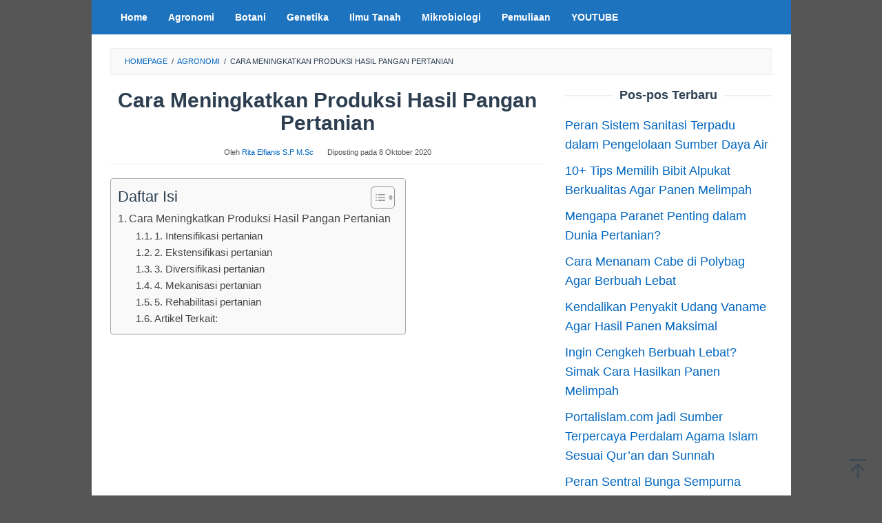

--- FILE ---
content_type: text/html; charset=UTF-8
request_url: https://agrotek.id/cara-meningkatkan-produksi-hasil-pangan-pertanian/
body_size: 17106
content:
<!DOCTYPE html>
<html lang="id">
<head itemscope="itemscope" itemtype="https://schema.org/WebSite">
<meta charset="UTF-8">
<meta name="viewport" content="width=device-width, initial-scale=1">
	<meta name="theme-color" content="#ffffff" />
	<link rel="profile" href="http://gmpg.org/xfn/11">

<meta name='robots' content='index, follow, max-image-preview:large, max-snippet:-1, max-video-preview:-1' />

	<!-- This site is optimized with the Yoast SEO Premium plugin v18.7 (Yoast SEO v26.7) - https://yoast.com/wordpress/plugins/seo/ -->
	<title>Cara Meningkatkan Produksi Hasil Pangan Pertanian - Ilmu Pertanian</title>
	<meta name="description" content="Cara Meningkatkan Produksi Hasil Pangan Pertanian harus dilakukan agar setiap tanaman yang kita tanam maksimal bisa didapatkan" />
	<link rel="canonical" href="https://agrotek.id/cara-meningkatkan-produksi-hasil-pangan-pertanian/" />
	<meta name="twitter:label1" content="Ditulis oleh" />
	<meta name="twitter:data1" content="Rita Elfianis S.P M.Sc" />
	<meta name="twitter:label2" content="Estimasi waktu membaca" />
	<meta name="twitter:data2" content="3 menit" />
	<script type="application/ld+json" class="yoast-schema-graph">{"@context":"https://schema.org","@graph":[{"@type":"Article","@id":"https://agrotek.id/cara-meningkatkan-produksi-hasil-pangan-pertanian/#article","isPartOf":{"@id":"https://agrotek.id/cara-meningkatkan-produksi-hasil-pangan-pertanian/"},"author":{"name":"Rita Elfianis S.P M.Sc","@id":"https://agrotek.id/#/schema/person/b8d9afa03efe2bd3bd2ce0fdd5685c3e"},"headline":"Cara Meningkatkan Produksi Hasil Pangan Pertanian","datePublished":"2020-10-08T23:50:38+00:00","mainEntityOfPage":{"@id":"https://agrotek.id/cara-meningkatkan-produksi-hasil-pangan-pertanian/"},"wordCount":638,"commentCount":0,"image":{"@id":"https://agrotek.id/cara-meningkatkan-produksi-hasil-pangan-pertanian/#primaryimage"},"thumbnailUrl":"https://i0.wp.com/agrotek.id/wp-content/uploads/2020/10/Cara-Meningkatkan-Produksi-Hasil-Pangan-Pertanian.jpg?fit=512%2C276&ssl=1","articleSection":["Agronomi"],"inLanguage":"id"},{"@type":"WebPage","@id":"https://agrotek.id/cara-meningkatkan-produksi-hasil-pangan-pertanian/","url":"https://agrotek.id/cara-meningkatkan-produksi-hasil-pangan-pertanian/","name":"Cara Meningkatkan Produksi Hasil Pangan Pertanian - Ilmu Pertanian","isPartOf":{"@id":"https://agrotek.id/#website"},"primaryImageOfPage":{"@id":"https://agrotek.id/cara-meningkatkan-produksi-hasil-pangan-pertanian/#primaryimage"},"image":{"@id":"https://agrotek.id/cara-meningkatkan-produksi-hasil-pangan-pertanian/#primaryimage"},"thumbnailUrl":"https://i0.wp.com/agrotek.id/wp-content/uploads/2020/10/Cara-Meningkatkan-Produksi-Hasil-Pangan-Pertanian.jpg?fit=512%2C276&ssl=1","datePublished":"2020-10-08T23:50:38+00:00","author":{"@id":"https://agrotek.id/#/schema/person/b8d9afa03efe2bd3bd2ce0fdd5685c3e"},"description":"Cara Meningkatkan Produksi Hasil Pangan Pertanian harus dilakukan agar setiap tanaman yang kita tanam maksimal bisa didapatkan","breadcrumb":{"@id":"https://agrotek.id/cara-meningkatkan-produksi-hasil-pangan-pertanian/#breadcrumb"},"inLanguage":"id","potentialAction":[{"@type":"ReadAction","target":["https://agrotek.id/cara-meningkatkan-produksi-hasil-pangan-pertanian/"]}]},{"@type":"ImageObject","inLanguage":"id","@id":"https://agrotek.id/cara-meningkatkan-produksi-hasil-pangan-pertanian/#primaryimage","url":"https://i0.wp.com/agrotek.id/wp-content/uploads/2020/10/Cara-Meningkatkan-Produksi-Hasil-Pangan-Pertanian.jpg?fit=512%2C276&ssl=1","contentUrl":"https://i0.wp.com/agrotek.id/wp-content/uploads/2020/10/Cara-Meningkatkan-Produksi-Hasil-Pangan-Pertanian.jpg?fit=512%2C276&ssl=1","width":512,"height":276,"caption":"Cara Meningkatkan Produksi Hasil Pangan Pertanian"},{"@type":"BreadcrumbList","@id":"https://agrotek.id/cara-meningkatkan-produksi-hasil-pangan-pertanian/#breadcrumb","itemListElement":[{"@type":"ListItem","position":1,"name":"Home","item":"https://agrotek.id/"},{"@type":"ListItem","position":2,"name":"Cara Meningkatkan Produksi Hasil Pangan Pertanian"}]},{"@type":"WebSite","@id":"https://agrotek.id/#website","url":"https://agrotek.id/","name":"Ilmu Pertanian","description":"Agrotek.id","potentialAction":[{"@type":"SearchAction","target":{"@type":"EntryPoint","urlTemplate":"https://agrotek.id/?s={search_term_string}"},"query-input":{"@type":"PropertyValueSpecification","valueRequired":true,"valueName":"search_term_string"}}],"inLanguage":"id"},{"@type":"Person","@id":"https://agrotek.id/#/schema/person/b8d9afa03efe2bd3bd2ce0fdd5685c3e","name":"Rita Elfianis S.P M.Sc","image":{"@type":"ImageObject","inLanguage":"id","@id":"https://agrotek.id/#/schema/person/image/","url":"https://secure.gravatar.com/avatar/fcf06c6ba1bc2ccd5bb58729ae381700e30f8419af4db346331df71acd8ceb59?s=96&d=wavatar&r=g","contentUrl":"https://secure.gravatar.com/avatar/fcf06c6ba1bc2ccd5bb58729ae381700e30f8419af4db346331df71acd8ceb59?s=96&d=wavatar&r=g","caption":"Rita Elfianis S.P M.Sc"},"description":"Seorang tenaga pengajar di Fakultas Pertanian dan Peternakan UIN Suska RIAU dengan bidang keahlian Pemuliaan tanaman dan fisiologi tumbuhan. Semoga web ini bermanfaat."}]}</script>
	<!-- / Yoast SEO Premium plugin. -->


<link rel='dns-prefetch' href='//stats.wp.com' />
<link rel='preconnect' href='//i0.wp.com' />
<link rel='preconnect' href='//c0.wp.com' />
<link rel="alternate" title="oEmbed (JSON)" type="application/json+oembed" href="https://agrotek.id/wp-json/oembed/1.0/embed?url=https%3A%2F%2Fagrotek.id%2Fcara-meningkatkan-produksi-hasil-pangan-pertanian%2F" />
<link rel="alternate" title="oEmbed (XML)" type="text/xml+oembed" href="https://agrotek.id/wp-json/oembed/1.0/embed?url=https%3A%2F%2Fagrotek.id%2Fcara-meningkatkan-produksi-hasil-pangan-pertanian%2F&#038;format=xml" />
<style id='wp-img-auto-sizes-contain-inline-css' type='text/css'>
img:is([sizes=auto i],[sizes^="auto," i]){contain-intrinsic-size:3000px 1500px}
/*# sourceURL=wp-img-auto-sizes-contain-inline-css */
</style>
<link rel='stylesheet' id='idblog-core-css' href='https://agrotek.id/wp-content/plugins/idblog-core/css/idblog-core.css?ver=1.0.0' type='text/css' media='all' />
<style id='idblog-core-inline-css' type='text/css'>
.gmr-ab-authorname span.uname a{color:#222222 !important;}.gmr-ab-desc {color:#aaaaaa !important;}.gmr-ab-web a{color:#dddddd !important;}
/*# sourceURL=idblog-core-inline-css */
</style>
<link rel='stylesheet' id='ez-toc-css' href='https://agrotek.id/wp-content/plugins/easy-table-of-contents/assets/css/screen.min.css?ver=2.0.79.2' type='text/css' media='all' />
<style id='ez-toc-inline-css' type='text/css'>
div#ez-toc-container .ez-toc-title {font-size: 120%;}div#ez-toc-container .ez-toc-title {font-weight: 500;}div#ez-toc-container ul li , div#ez-toc-container ul li a {font-size: 95%;}div#ez-toc-container ul li , div#ez-toc-container ul li a {font-weight: 500;}div#ez-toc-container nav ul ul li {font-size: 90%;}.ez-toc-box-title {font-weight: bold; margin-bottom: 10px; text-align: center; text-transform: uppercase; letter-spacing: 1px; color: #666; padding-bottom: 5px;position:absolute;top:-4%;left:5%;background-color: inherit;transition: top 0.3s ease;}.ez-toc-box-title.toc-closed {top:-25%;}
.ez-toc-container-direction {direction: ltr;}.ez-toc-counter ul{counter-reset: item ;}.ez-toc-counter nav ul li a::before {content: counters(item, '.', decimal) '. ';display: inline-block;counter-increment: item;flex-grow: 0;flex-shrink: 0;margin-right: .2em; float: left; }.ez-toc-widget-direction {direction: ltr;}.ez-toc-widget-container ul{counter-reset: item ;}.ez-toc-widget-container nav ul li a::before {content: counters(item, '.', decimal) '. ';display: inline-block;counter-increment: item;flex-grow: 0;flex-shrink: 0;margin-right: .2em; float: left; }
/*# sourceURL=ez-toc-inline-css */
</style>
<link rel='stylesheet' id='superfast-style-css' href='https://agrotek.id/wp-content/themes/superfast/style.css?ver=2.1.6' type='text/css' media='all' />
<style id='superfast-style-inline-css' type='text/css'>
body{color:#2c3e50;font-family:"","Helvetica", Arial;font-weight:300;font-size:18px;}kbd,a.button:hover,button:hover,.button:hover,button.button:hover,input[type="button"]:hover,input[type="reset"]:hover,input[type="submit"]:hover,a.button:focus,button:focus,.button:focus,button.button:focus,input[type="button"]:focus,input[type="reset"]:focus,input[type="submit"]:focus,a.button:active,button:active,.button:active,button.button:active,input[type="button"]:active,input[type="reset"]:active,input[type="submit"]:active,.tagcloud a:hover,.tagcloud a:focus,.tagcloud a:active{background-color:#0066bf;}a,a:hover,a:focus,a:active{color:#0066bf;}ul.page-numbers li span.page-numbers,ul.page-numbers li a:hover,.page-links a .page-link-number:hover,a.button,button,.button,button.button,input[type="button"],input[type="reset"],input[type="submit"],.tagcloud a,.sticky .gmr-box-content,.gmr-theme div.sharedaddy h3.sd-title:before,.gmr-theme div.idblog-related-post h3.related-title:before,.idblog-social-share h3:before,.bypostauthor > .comment-body{border-color:#0066bf;}.site-header{background-size:auto;background-repeat:repeat;background-position:center top;background-attachment:scroll;background-color:#ffffff;}.site-title a{color:#a5291b;}.site-description{color:#999999;}.gmr-menuwrap{background-color:#1e73be;}#gmr-responsive-menu,.gmr-mainmenu #primary-menu > li > a,.gmr-mainmenu #primary-menu > li > button{color:#ffffff;}.gmr-mainmenu #primary-menu > li.menu-border > a span,.gmr-mainmenu #primary-menu > li.page_item_has_children > a:after,.gmr-mainmenu #primary-menu > li.menu-item-has-children > a:after,.gmr-mainmenu #primary-menu .sub-menu > li.page_item_has_children > a:after,.gmr-mainmenu #primary-menu .sub-menu > li.menu-item-has-children > a:after,.gmr-mainmenu #primary-menu .children > li.page_item_has_children > a:after,.gmr-mainmenu #primary-menu .children > li.menu-item-has-children > a:after{border-color:#ffffff;}#gmr-responsive-menu:hover,.gmr-mainmenu #primary-menu > li:hover > a,.gmr-mainmenu #primary-menu > li.current-menu-item > a,.gmr-mainmenu #primary-menu > li.current-menu-ancestor > a,.gmr-mainmenu #primary-menu > li.current_page_item > a,.gmr-mainmenu #primary-menu > li.current_page_ancestor > a,.gmr-mainmenu #primary-menu > li > button:hover{color:#ffffff;}.gmr-mainmenu #primary-menu > li.menu-border:hover > a span,.gmr-mainmenu #primary-menu > li.menu-border.current-menu-item > a span,.gmr-mainmenu #primary-menu > li.menu-border.current-menu-ancestor > a span,.gmr-mainmenu #primary-menu > li.menu-border.current_page_item > a span,.gmr-mainmenu #primary-menu > li.menu-border.current_page_ancestor > a span,.gmr-mainmenu #primary-menu > li.page_item_has_children:hover > a:after,.gmr-mainmenu #primary-menu > li.menu-item-has-children:hover > a:after{border-color:#ffffff;}.gmr-mainmenu #primary-menu > li:hover > a,.gmr-mainmenu #primary-menu > li.current-menu-item > a,.gmr-mainmenu #primary-menu > li.current-menu-ancestor > a,.gmr-mainmenu #primary-menu > li.current_page_item > a,.gmr-mainmenu #primary-menu > li.current_page_ancestor > a{background-color:#686868;}.gmr-secondmenuwrap{background-color:#f6f4f1;}#gmr-secondaryresponsive-menu,.gmr-secondmenu #primary-menu > li > a,.gmr-social-icon ul > li > a{color:#333333;}.gmr-secondmenu #primary-menu > li.menu-border > a span,.gmr-secondmenu #primary-menu > li.page_item_has_children > a:after,.gmr-secondmenu #primary-menu > li.menu-item-has-children > a:after,.gmr-secondmenu #primary-menu .sub-menu > li.page_item_has_children > a:after,.gmr-secondmenu #primary-menu .sub-menu > li.menu-item-has-children > a:after,.gmr-secondmenu #primary-menu .children > li.page_item_has_children > a:after,.gmr-secondmenu #primary-menu .children > li.menu-item-has-children > a:after{border-color:#333333;}#gmr-secondaryresponsive-menu:hover,.gmr-secondmenu #primary-menu > li:hover > a,.gmr-secondmenu #primary-menu .current-menu-item > a,.gmr-secondmenu #primary-menu .current-menu-ancestor > a,.gmr-secondmenu #primary-menu .current_page_item > a,.gmr-secondmenu #primary-menu .current_page_ancestor > a,.gmr-social-icon ul > li > a:hover{color:#a5291b;}.gmr-secondmenu #primary-menu > li.menu-border:hover > a span,.gmr-secondmenu #primary-menu > li.menu-border.current-menu-item > a span,.gmr-secondmenu #primary-menu > li.menu-border.current-menu-ancestor > a span,.gmr-secondmenu #primary-menu > li.menu-border.current_page_item > a span,.gmr-secondmenu #primary-menu > li.menu-border.current_page_ancestor > a span,.gmr-secondmenu #primary-menu > li.page_item_has_children:hover > a:after,.gmr-secondmenu #primary-menu > li.menu-item-has-children:hover > a:after{border-color:#a5291b;}.gmr-content,.top-header{background-color:#fff;}h1,h2,h3,h4,h5,h6,.h1,.h2,.h3,.h4,.h5,.h6,.site-title,#gmr-responsive-menu,#primary-menu > li > a{font-family:"","Helvetica", Arial;}h1{font-size:30px;}h2{font-size:24px;}h3{font-size:20px;}h4{font-size:17px;}h5{font-size:16px;}h6{font-size:16px;}.widget-footer{background-color:#474747;color:#ecf0f1;}.widget-footer a{color:#1e73be;}.widget-footer a:hover{color:#f1c40f;}.site-footer{background-color:#3d3d3d;color:#0002b2;}.site-footer a{color:#ecf0f1;}.site-footer a:hover{color:#bdc3c7;}
/*# sourceURL=superfast-style-inline-css */
</style>
<link rel='stylesheet' id='sharedaddy-css' href='https://c0.wp.com/p/jetpack/15.4/modules/sharedaddy/sharing.css' type='text/css' media='all' />
<link rel='stylesheet' id='social-logos-css' href='https://c0.wp.com/p/jetpack/15.4/_inc/social-logos/social-logos.min.css' type='text/css' media='all' />
<style id='quads-styles-inline-css' type='text/css'>

    .quads-location ins.adsbygoogle {
        background: transparent !important;
    }.quads-location .quads_rotator_img{ opacity:1 !important;}
    .quads.quads_ad_container { display: grid; grid-template-columns: auto; grid-gap: 10px; padding: 10px; }
    .grid_image{animation: fadeIn 0.5s;-webkit-animation: fadeIn 0.5s;-moz-animation: fadeIn 0.5s;
        -o-animation: fadeIn 0.5s;-ms-animation: fadeIn 0.5s;}
    .quads-ad-label { font-size: 12px; text-align: center; color: #333;}
    .quads_click_impression { display: none;} .quads-location, .quads-ads-space{max-width:100%;} @media only screen and (max-width: 480px) { .quads-ads-space, .penci-builder-element .quads-ads-space{max-width:340px;}}
/*# sourceURL=quads-styles-inline-css */
</style>
<script type="text/javascript" src="https://c0.wp.com/c/6.9/wp-includes/js/jquery/jquery.min.js" id="jquery-core-js"></script>
<script type="text/javascript" src="https://c0.wp.com/c/6.9/wp-includes/js/jquery/jquery-migrate.min.js" id="jquery-migrate-js"></script>
	<style>img#wpstats{display:none}</style>
		<script>document.cookie = 'quads_browser_width='+screen.width;</script><style type="text/css" id="custom-background-css">
body.custom-background { background-color: #565656; }
</style>
	
<!-- Jetpack Open Graph Tags -->
<meta property="og:type" content="article" />
<meta property="og:title" content="Cara Meningkatkan Produksi Hasil Pangan Pertanian" />
<meta property="og:url" content="https://agrotek.id/cara-meningkatkan-produksi-hasil-pangan-pertanian/" />
<meta property="og:description" content="Bagaimana Cara Meningkatkan Produksi Hasil Pangan Pertanian ? Untuk meraih itu semua tentu saja akan membutuhkan lahan dengan produktivitasnya yang tinggi. Karena hal yang perlu dilakukan guna mend…" />
<meta property="article:published_time" content="2020-10-08T23:50:38+00:00" />
<meta property="article:modified_time" content="2020-10-07T09:01:53+00:00" />
<meta property="og:site_name" content="Ilmu Pertanian" />
<meta property="og:image" content="https://i0.wp.com/agrotek.id/wp-content/uploads/2020/10/Cara-Meningkatkan-Produksi-Hasil-Pangan-Pertanian.jpg?fit=512%2C276&#038;ssl=1" />
<meta property="og:image:width" content="512" />
<meta property="og:image:height" content="276" />
<meta property="og:image:alt" content="Cara Meningkatkan Produksi Hasil Pangan Pertanian" />
<meta property="og:locale" content="id_ID" />
<meta name="twitter:text:title" content="Cara Meningkatkan Produksi Hasil Pangan Pertanian" />
<meta name="twitter:image" content="https://i0.wp.com/agrotek.id/wp-content/uploads/2020/10/Cara-Meningkatkan-Produksi-Hasil-Pangan-Pertanian.jpg?fit=512%2C276&#038;ssl=1&#038;w=640" />
<meta name="twitter:image:alt" content="Cara Meningkatkan Produksi Hasil Pangan Pertanian" />
<meta name="twitter:card" content="summary_large_image" />

<!-- End Jetpack Open Graph Tags -->
<style type="text/css">.saboxplugin-wrap{-webkit-box-sizing:border-box;-moz-box-sizing:border-box;-ms-box-sizing:border-box;box-sizing:border-box;border:1px solid #eee;width:100%;clear:both;display:block;overflow:hidden;word-wrap:break-word;position:relative}.saboxplugin-wrap .saboxplugin-gravatar{float:left;padding:0 20px 20px 20px}.saboxplugin-wrap .saboxplugin-gravatar img{max-width:100px;height:auto;border-radius:0;}.saboxplugin-wrap .saboxplugin-authorname{font-size:18px;line-height:1;margin:20px 0 0 20px;display:block}.saboxplugin-wrap .saboxplugin-authorname a{text-decoration:none}.saboxplugin-wrap .saboxplugin-authorname a:focus{outline:0}.saboxplugin-wrap .saboxplugin-desc{display:block;margin:5px 20px}.saboxplugin-wrap .saboxplugin-desc a{text-decoration:underline}.saboxplugin-wrap .saboxplugin-desc p{margin:5px 0 12px}.saboxplugin-wrap .saboxplugin-web{margin:0 20px 15px;text-align:left}.saboxplugin-wrap .sab-web-position{text-align:right}.saboxplugin-wrap .saboxplugin-web a{color:#ccc;text-decoration:none}.saboxplugin-wrap .saboxplugin-socials{position:relative;display:block;background:#fcfcfc;padding:5px;border-top:1px solid #eee}.saboxplugin-wrap .saboxplugin-socials a svg{width:20px;height:20px}.saboxplugin-wrap .saboxplugin-socials a svg .st2{fill:#fff; transform-origin:center center;}.saboxplugin-wrap .saboxplugin-socials a svg .st1{fill:rgba(0,0,0,.3)}.saboxplugin-wrap .saboxplugin-socials a:hover{opacity:.8;-webkit-transition:opacity .4s;-moz-transition:opacity .4s;-o-transition:opacity .4s;transition:opacity .4s;box-shadow:none!important;-webkit-box-shadow:none!important}.saboxplugin-wrap .saboxplugin-socials .saboxplugin-icon-color{box-shadow:none;padding:0;border:0;-webkit-transition:opacity .4s;-moz-transition:opacity .4s;-o-transition:opacity .4s;transition:opacity .4s;display:inline-block;color:#fff;font-size:0;text-decoration:inherit;margin:5px;-webkit-border-radius:0;-moz-border-radius:0;-ms-border-radius:0;-o-border-radius:0;border-radius:0;overflow:hidden}.saboxplugin-wrap .saboxplugin-socials .saboxplugin-icon-grey{text-decoration:inherit;box-shadow:none;position:relative;display:-moz-inline-stack;display:inline-block;vertical-align:middle;zoom:1;margin:10px 5px;color:#444;fill:#444}.clearfix:after,.clearfix:before{content:' ';display:table;line-height:0;clear:both}.ie7 .clearfix{zoom:1}.saboxplugin-socials.sabox-colored .saboxplugin-icon-color .sab-twitch{border-color:#38245c}.saboxplugin-socials.sabox-colored .saboxplugin-icon-color .sab-behance{border-color:#003eb0}.saboxplugin-socials.sabox-colored .saboxplugin-icon-color .sab-deviantart{border-color:#036824}.saboxplugin-socials.sabox-colored .saboxplugin-icon-color .sab-digg{border-color:#00327c}.saboxplugin-socials.sabox-colored .saboxplugin-icon-color .sab-dribbble{border-color:#ba1655}.saboxplugin-socials.sabox-colored .saboxplugin-icon-color .sab-facebook{border-color:#1e2e4f}.saboxplugin-socials.sabox-colored .saboxplugin-icon-color .sab-flickr{border-color:#003576}.saboxplugin-socials.sabox-colored .saboxplugin-icon-color .sab-github{border-color:#264874}.saboxplugin-socials.sabox-colored .saboxplugin-icon-color .sab-google{border-color:#0b51c5}.saboxplugin-socials.sabox-colored .saboxplugin-icon-color .sab-html5{border-color:#902e13}.saboxplugin-socials.sabox-colored .saboxplugin-icon-color .sab-instagram{border-color:#1630aa}.saboxplugin-socials.sabox-colored .saboxplugin-icon-color .sab-linkedin{border-color:#00344f}.saboxplugin-socials.sabox-colored .saboxplugin-icon-color .sab-pinterest{border-color:#5b040e}.saboxplugin-socials.sabox-colored .saboxplugin-icon-color .sab-reddit{border-color:#992900}.saboxplugin-socials.sabox-colored .saboxplugin-icon-color .sab-rss{border-color:#a43b0a}.saboxplugin-socials.sabox-colored .saboxplugin-icon-color .sab-sharethis{border-color:#5d8420}.saboxplugin-socials.sabox-colored .saboxplugin-icon-color .sab-soundcloud{border-color:#995200}.saboxplugin-socials.sabox-colored .saboxplugin-icon-color .sab-spotify{border-color:#0f612c}.saboxplugin-socials.sabox-colored .saboxplugin-icon-color .sab-stackoverflow{border-color:#a95009}.saboxplugin-socials.sabox-colored .saboxplugin-icon-color .sab-steam{border-color:#006388}.saboxplugin-socials.sabox-colored .saboxplugin-icon-color .sab-user_email{border-color:#b84e05}.saboxplugin-socials.sabox-colored .saboxplugin-icon-color .sab-tumblr{border-color:#10151b}.saboxplugin-socials.sabox-colored .saboxplugin-icon-color .sab-twitter{border-color:#0967a0}.saboxplugin-socials.sabox-colored .saboxplugin-icon-color .sab-vimeo{border-color:#0d7091}.saboxplugin-socials.sabox-colored .saboxplugin-icon-color .sab-windows{border-color:#003f71}.saboxplugin-socials.sabox-colored .saboxplugin-icon-color .sab-whatsapp{border-color:#003f71}.saboxplugin-socials.sabox-colored .saboxplugin-icon-color .sab-wordpress{border-color:#0f3647}.saboxplugin-socials.sabox-colored .saboxplugin-icon-color .sab-yahoo{border-color:#14002d}.saboxplugin-socials.sabox-colored .saboxplugin-icon-color .sab-youtube{border-color:#900}.saboxplugin-socials.sabox-colored .saboxplugin-icon-color .sab-xing{border-color:#000202}.saboxplugin-socials.sabox-colored .saboxplugin-icon-color .sab-mixcloud{border-color:#2475a0}.saboxplugin-socials.sabox-colored .saboxplugin-icon-color .sab-vk{border-color:#243549}.saboxplugin-socials.sabox-colored .saboxplugin-icon-color .sab-medium{border-color:#00452c}.saboxplugin-socials.sabox-colored .saboxplugin-icon-color .sab-quora{border-color:#420e00}.saboxplugin-socials.sabox-colored .saboxplugin-icon-color .sab-meetup{border-color:#9b181c}.saboxplugin-socials.sabox-colored .saboxplugin-icon-color .sab-goodreads{border-color:#000}.saboxplugin-socials.sabox-colored .saboxplugin-icon-color .sab-snapchat{border-color:#999700}.saboxplugin-socials.sabox-colored .saboxplugin-icon-color .sab-500px{border-color:#00557f}.saboxplugin-socials.sabox-colored .saboxplugin-icon-color .sab-mastodont{border-color:#185886}.sabox-plus-item{margin-bottom:20px}@media screen and (max-width:480px){.saboxplugin-wrap{text-align:center}.saboxplugin-wrap .saboxplugin-gravatar{float:none;padding:20px 0;text-align:center;margin:0 auto;display:block}.saboxplugin-wrap .saboxplugin-gravatar img{float:none;display:inline-block;display:-moz-inline-stack;vertical-align:middle;zoom:1}.saboxplugin-wrap .saboxplugin-desc{margin:0 10px 20px;text-align:center}.saboxplugin-wrap .saboxplugin-authorname{text-align:center;margin:10px 0 20px}}body .saboxplugin-authorname a,body .saboxplugin-authorname a:hover{box-shadow:none;-webkit-box-shadow:none}a.sab-profile-edit{font-size:16px!important;line-height:1!important}.sab-edit-settings a,a.sab-profile-edit{color:#0073aa!important;box-shadow:none!important;-webkit-box-shadow:none!important}.sab-edit-settings{margin-right:15px;position:absolute;right:0;z-index:2;bottom:10px;line-height:20px}.sab-edit-settings i{margin-left:5px}.saboxplugin-socials{line-height:1!important}.rtl .saboxplugin-wrap .saboxplugin-gravatar{float:right}.rtl .saboxplugin-wrap .saboxplugin-authorname{display:flex;align-items:center}.rtl .saboxplugin-wrap .saboxplugin-authorname .sab-profile-edit{margin-right:10px}.rtl .sab-edit-settings{right:auto;left:0}img.sab-custom-avatar{max-width:75px;}.saboxplugin-wrap {border-color:#000000;}.saboxplugin-wrap .saboxplugin-socials {border-color:#000000;}.saboxplugin-wrap .saboxplugin-socials{background-color:#d1d1d1;}.saboxplugin-wrap {background-color:#b1d698;}.saboxplugin-wrap .saboxplugin-socials .saboxplugin-icon-grey {color:#000000; fill:#000000;}.saboxplugin-wrap .saboxplugin-authorname a,.saboxplugin-wrap .saboxplugin-authorname span {color:#0066bf;}.saboxplugin-wrap {margin-top:0px; margin-bottom:0px; padding: 0px 0px }.saboxplugin-wrap .saboxplugin-authorname {font-size:18px; line-height:25px;}.saboxplugin-wrap .saboxplugin-desc p, .saboxplugin-wrap .saboxplugin-desc {font-size:14px !important; line-height:21px !important;}.saboxplugin-wrap .saboxplugin-web {font-size:14px;}.saboxplugin-wrap .saboxplugin-socials a svg {width:29px;height:29px;}</style><link rel="icon" href="https://i0.wp.com/agrotek.id/wp-content/uploads/2020/04/cropped-kumpulan_peribahasa_indonesia_berawalan_huruf_a.jpg?fit=32%2C32&#038;ssl=1" sizes="32x32" />
<link rel="icon" href="https://i0.wp.com/agrotek.id/wp-content/uploads/2020/04/cropped-kumpulan_peribahasa_indonesia_berawalan_huruf_a.jpg?fit=192%2C192&#038;ssl=1" sizes="192x192" />
<link rel="apple-touch-icon" href="https://i0.wp.com/agrotek.id/wp-content/uploads/2020/04/cropped-kumpulan_peribahasa_indonesia_berawalan_huruf_a.jpg?fit=180%2C180&#038;ssl=1" />
<meta name="msapplication-TileImage" content="https://i0.wp.com/agrotek.id/wp-content/uploads/2020/04/cropped-kumpulan_peribahasa_indonesia_berawalan_huruf_a.jpg?fit=270%2C270&#038;ssl=1" />
<style id='global-styles-inline-css' type='text/css'>
:root{--wp--preset--aspect-ratio--square: 1;--wp--preset--aspect-ratio--4-3: 4/3;--wp--preset--aspect-ratio--3-4: 3/4;--wp--preset--aspect-ratio--3-2: 3/2;--wp--preset--aspect-ratio--2-3: 2/3;--wp--preset--aspect-ratio--16-9: 16/9;--wp--preset--aspect-ratio--9-16: 9/16;--wp--preset--color--black: #000000;--wp--preset--color--cyan-bluish-gray: #abb8c3;--wp--preset--color--white: #ffffff;--wp--preset--color--pale-pink: #f78da7;--wp--preset--color--vivid-red: #cf2e2e;--wp--preset--color--luminous-vivid-orange: #ff6900;--wp--preset--color--luminous-vivid-amber: #fcb900;--wp--preset--color--light-green-cyan: #7bdcb5;--wp--preset--color--vivid-green-cyan: #00d084;--wp--preset--color--pale-cyan-blue: #8ed1fc;--wp--preset--color--vivid-cyan-blue: #0693e3;--wp--preset--color--vivid-purple: #9b51e0;--wp--preset--gradient--vivid-cyan-blue-to-vivid-purple: linear-gradient(135deg,rgb(6,147,227) 0%,rgb(155,81,224) 100%);--wp--preset--gradient--light-green-cyan-to-vivid-green-cyan: linear-gradient(135deg,rgb(122,220,180) 0%,rgb(0,208,130) 100%);--wp--preset--gradient--luminous-vivid-amber-to-luminous-vivid-orange: linear-gradient(135deg,rgb(252,185,0) 0%,rgb(255,105,0) 100%);--wp--preset--gradient--luminous-vivid-orange-to-vivid-red: linear-gradient(135deg,rgb(255,105,0) 0%,rgb(207,46,46) 100%);--wp--preset--gradient--very-light-gray-to-cyan-bluish-gray: linear-gradient(135deg,rgb(238,238,238) 0%,rgb(169,184,195) 100%);--wp--preset--gradient--cool-to-warm-spectrum: linear-gradient(135deg,rgb(74,234,220) 0%,rgb(151,120,209) 20%,rgb(207,42,186) 40%,rgb(238,44,130) 60%,rgb(251,105,98) 80%,rgb(254,248,76) 100%);--wp--preset--gradient--blush-light-purple: linear-gradient(135deg,rgb(255,206,236) 0%,rgb(152,150,240) 100%);--wp--preset--gradient--blush-bordeaux: linear-gradient(135deg,rgb(254,205,165) 0%,rgb(254,45,45) 50%,rgb(107,0,62) 100%);--wp--preset--gradient--luminous-dusk: linear-gradient(135deg,rgb(255,203,112) 0%,rgb(199,81,192) 50%,rgb(65,88,208) 100%);--wp--preset--gradient--pale-ocean: linear-gradient(135deg,rgb(255,245,203) 0%,rgb(182,227,212) 50%,rgb(51,167,181) 100%);--wp--preset--gradient--electric-grass: linear-gradient(135deg,rgb(202,248,128) 0%,rgb(113,206,126) 100%);--wp--preset--gradient--midnight: linear-gradient(135deg,rgb(2,3,129) 0%,rgb(40,116,252) 100%);--wp--preset--font-size--small: 13px;--wp--preset--font-size--medium: 20px;--wp--preset--font-size--large: 36px;--wp--preset--font-size--x-large: 42px;--wp--preset--spacing--20: 0.44rem;--wp--preset--spacing--30: 0.67rem;--wp--preset--spacing--40: 1rem;--wp--preset--spacing--50: 1.5rem;--wp--preset--spacing--60: 2.25rem;--wp--preset--spacing--70: 3.38rem;--wp--preset--spacing--80: 5.06rem;--wp--preset--shadow--natural: 6px 6px 9px rgba(0, 0, 0, 0.2);--wp--preset--shadow--deep: 12px 12px 50px rgba(0, 0, 0, 0.4);--wp--preset--shadow--sharp: 6px 6px 0px rgba(0, 0, 0, 0.2);--wp--preset--shadow--outlined: 6px 6px 0px -3px rgb(255, 255, 255), 6px 6px rgb(0, 0, 0);--wp--preset--shadow--crisp: 6px 6px 0px rgb(0, 0, 0);}:where(.is-layout-flex){gap: 0.5em;}:where(.is-layout-grid){gap: 0.5em;}body .is-layout-flex{display: flex;}.is-layout-flex{flex-wrap: wrap;align-items: center;}.is-layout-flex > :is(*, div){margin: 0;}body .is-layout-grid{display: grid;}.is-layout-grid > :is(*, div){margin: 0;}:where(.wp-block-columns.is-layout-flex){gap: 2em;}:where(.wp-block-columns.is-layout-grid){gap: 2em;}:where(.wp-block-post-template.is-layout-flex){gap: 1.25em;}:where(.wp-block-post-template.is-layout-grid){gap: 1.25em;}.has-black-color{color: var(--wp--preset--color--black) !important;}.has-cyan-bluish-gray-color{color: var(--wp--preset--color--cyan-bluish-gray) !important;}.has-white-color{color: var(--wp--preset--color--white) !important;}.has-pale-pink-color{color: var(--wp--preset--color--pale-pink) !important;}.has-vivid-red-color{color: var(--wp--preset--color--vivid-red) !important;}.has-luminous-vivid-orange-color{color: var(--wp--preset--color--luminous-vivid-orange) !important;}.has-luminous-vivid-amber-color{color: var(--wp--preset--color--luminous-vivid-amber) !important;}.has-light-green-cyan-color{color: var(--wp--preset--color--light-green-cyan) !important;}.has-vivid-green-cyan-color{color: var(--wp--preset--color--vivid-green-cyan) !important;}.has-pale-cyan-blue-color{color: var(--wp--preset--color--pale-cyan-blue) !important;}.has-vivid-cyan-blue-color{color: var(--wp--preset--color--vivid-cyan-blue) !important;}.has-vivid-purple-color{color: var(--wp--preset--color--vivid-purple) !important;}.has-black-background-color{background-color: var(--wp--preset--color--black) !important;}.has-cyan-bluish-gray-background-color{background-color: var(--wp--preset--color--cyan-bluish-gray) !important;}.has-white-background-color{background-color: var(--wp--preset--color--white) !important;}.has-pale-pink-background-color{background-color: var(--wp--preset--color--pale-pink) !important;}.has-vivid-red-background-color{background-color: var(--wp--preset--color--vivid-red) !important;}.has-luminous-vivid-orange-background-color{background-color: var(--wp--preset--color--luminous-vivid-orange) !important;}.has-luminous-vivid-amber-background-color{background-color: var(--wp--preset--color--luminous-vivid-amber) !important;}.has-light-green-cyan-background-color{background-color: var(--wp--preset--color--light-green-cyan) !important;}.has-vivid-green-cyan-background-color{background-color: var(--wp--preset--color--vivid-green-cyan) !important;}.has-pale-cyan-blue-background-color{background-color: var(--wp--preset--color--pale-cyan-blue) !important;}.has-vivid-cyan-blue-background-color{background-color: var(--wp--preset--color--vivid-cyan-blue) !important;}.has-vivid-purple-background-color{background-color: var(--wp--preset--color--vivid-purple) !important;}.has-black-border-color{border-color: var(--wp--preset--color--black) !important;}.has-cyan-bluish-gray-border-color{border-color: var(--wp--preset--color--cyan-bluish-gray) !important;}.has-white-border-color{border-color: var(--wp--preset--color--white) !important;}.has-pale-pink-border-color{border-color: var(--wp--preset--color--pale-pink) !important;}.has-vivid-red-border-color{border-color: var(--wp--preset--color--vivid-red) !important;}.has-luminous-vivid-orange-border-color{border-color: var(--wp--preset--color--luminous-vivid-orange) !important;}.has-luminous-vivid-amber-border-color{border-color: var(--wp--preset--color--luminous-vivid-amber) !important;}.has-light-green-cyan-border-color{border-color: var(--wp--preset--color--light-green-cyan) !important;}.has-vivid-green-cyan-border-color{border-color: var(--wp--preset--color--vivid-green-cyan) !important;}.has-pale-cyan-blue-border-color{border-color: var(--wp--preset--color--pale-cyan-blue) !important;}.has-vivid-cyan-blue-border-color{border-color: var(--wp--preset--color--vivid-cyan-blue) !important;}.has-vivid-purple-border-color{border-color: var(--wp--preset--color--vivid-purple) !important;}.has-vivid-cyan-blue-to-vivid-purple-gradient-background{background: var(--wp--preset--gradient--vivid-cyan-blue-to-vivid-purple) !important;}.has-light-green-cyan-to-vivid-green-cyan-gradient-background{background: var(--wp--preset--gradient--light-green-cyan-to-vivid-green-cyan) !important;}.has-luminous-vivid-amber-to-luminous-vivid-orange-gradient-background{background: var(--wp--preset--gradient--luminous-vivid-amber-to-luminous-vivid-orange) !important;}.has-luminous-vivid-orange-to-vivid-red-gradient-background{background: var(--wp--preset--gradient--luminous-vivid-orange-to-vivid-red) !important;}.has-very-light-gray-to-cyan-bluish-gray-gradient-background{background: var(--wp--preset--gradient--very-light-gray-to-cyan-bluish-gray) !important;}.has-cool-to-warm-spectrum-gradient-background{background: var(--wp--preset--gradient--cool-to-warm-spectrum) !important;}.has-blush-light-purple-gradient-background{background: var(--wp--preset--gradient--blush-light-purple) !important;}.has-blush-bordeaux-gradient-background{background: var(--wp--preset--gradient--blush-bordeaux) !important;}.has-luminous-dusk-gradient-background{background: var(--wp--preset--gradient--luminous-dusk) !important;}.has-pale-ocean-gradient-background{background: var(--wp--preset--gradient--pale-ocean) !important;}.has-electric-grass-gradient-background{background: var(--wp--preset--gradient--electric-grass) !important;}.has-midnight-gradient-background{background: var(--wp--preset--gradient--midnight) !important;}.has-small-font-size{font-size: var(--wp--preset--font-size--small) !important;}.has-medium-font-size{font-size: var(--wp--preset--font-size--medium) !important;}.has-large-font-size{font-size: var(--wp--preset--font-size--large) !important;}.has-x-large-font-size{font-size: var(--wp--preset--font-size--x-large) !important;}
/*# sourceURL=global-styles-inline-css */
</style>
<link rel='stylesheet' id='yarppRelatedCss-css' href='https://agrotek.id/wp-content/plugins/yet-another-related-posts-plugin/style/related.css?ver=5.30.11' type='text/css' media='all' />
</head>

<body class="wp-singular post-template-default single single-post postid-4337 single-format-standard custom-background wp-theme-superfast gmr-theme idtheme kentooz gmr-no-sticky gmr-box-layout" itemscope="itemscope" itemtype="https://schema.org/WebPage">
<div class="site inner-wrap" id="site-container">

	<a class="skip-link screen-reader-text" href="#main">Loncat ke konten</a>

	
		
		<header id="masthead" class="site-header" role="banner" itemscope="itemscope" itemtype="https://schema.org/WPHeader">
			
				</header><!-- #masthead -->
		<div class="top-header pos-stickymenu">
							<div class="gmr-menuwrap clearfix">
								<div class="container">
															<div class="close-topnavmenu-wrap"><a id="close-topnavmenu-button" rel="nofollow" href="#"><svg xmlns="http://www.w3.org/2000/svg" xmlns:xlink="http://www.w3.org/1999/xlink" aria-hidden="true" role="img" width="1em" height="1em" preserveAspectRatio="xMidYMid meet" viewBox="0 0 32 32"><path d="M16 2C8.2 2 2 8.2 2 16s6.2 14 14 14s14-6.2 14-14S23.8 2 16 2zm0 26C9.4 28 4 22.6 4 16S9.4 4 16 4s12 5.4 12 12s-5.4 12-12 12z" fill="currentColor"/><path d="M21.4 23L16 17.6L10.6 23L9 21.4l5.4-5.4L9 10.6L10.6 9l5.4 5.4L21.4 9l1.6 1.6l-5.4 5.4l5.4 5.4z" fill="currentColor"/></svg></a></div>
						<a id="gmr-responsive-menu" href="#menus" rel="nofollow">
							<svg xmlns="http://www.w3.org/2000/svg" xmlns:xlink="http://www.w3.org/1999/xlink" aria-hidden="true" role="img" width="1em" height="1em" preserveAspectRatio="xMidYMid meet" viewBox="0 0 24 24"><path d="M3 18h18v-2H3v2zm0-5h18v-2H3v2zm0-7v2h18V6H3z" fill="currentColor"/></svg>MENU						</a>
						<nav id="site-navigation" class="gmr-mainmenu" role="navigation" itemscope="itemscope" itemtype="https://schema.org/SiteNavigationElement">
							<ul id="primary-menu" class="menu"><li id="menu-item-38" class="menu-item menu-item-type-custom menu-item-object-custom menu-item-home menu-item-38"><a href="https://agrotek.id" itemprop="url"><span itemprop="name">Home</span></a></li>
<li id="menu-item-23" class="menu-item menu-item-type-taxonomy menu-item-object-category current-post-ancestor current-menu-parent current-post-parent menu-item-23"><a href="https://agrotek.id/category/agronomi/" itemprop="url"><span itemprop="name">Agronomi</span></a></li>
<li id="menu-item-25" class="menu-item menu-item-type-taxonomy menu-item-object-category menu-item-25"><a href="https://agrotek.id/category/botani/" itemprop="url"><span itemprop="name">Botani</span></a></li>
<li id="menu-item-27" class="menu-item menu-item-type-taxonomy menu-item-object-category menu-item-27"><a href="https://agrotek.id/category/genetika/" itemprop="url"><span itemprop="name">Genetika</span></a></li>
<li id="menu-item-29" class="menu-item menu-item-type-taxonomy menu-item-object-category menu-item-29"><a href="https://agrotek.id/category/ilmu-tanah/" itemprop="url"><span itemprop="name">Ilmu Tanah</span></a></li>
<li id="menu-item-33" class="menu-item menu-item-type-taxonomy menu-item-object-category menu-item-33"><a href="https://agrotek.id/category/mikrobiologi/" itemprop="url"><span itemprop="name">Mikrobiologi</span></a></li>
<li id="menu-item-35" class="menu-item menu-item-type-taxonomy menu-item-object-category menu-item-35"><a href="https://agrotek.id/category/pemuliaan/" itemprop="url"><span itemprop="name">Pemuliaan</span></a></li>
<li id="menu-item-1202" class="menu-item menu-item-type-custom menu-item-object-custom menu-item-1202"><a href="https://www.youtube.com/channel/UC_rDq7ncuJcE_ekxUyoNZEg" itemprop="url"><span itemprop="name">YOUTUBE</span></a></li>
</ul>						</nav><!-- #site-navigation -->
									</div>
			</div>
		</div><!-- .top-header -->
		
			<div id="content" class="gmr-content">
			
						<div class="container">
				<div class="row">
								<div class="col-md-12">
				<div class="breadcrumbs" itemscope itemtype="https://schema.org/BreadcrumbList">
																										<span class="first-cl" itemprop="itemListElement" itemscope itemtype="https://schema.org/ListItem">
									<a itemscope itemtype="https://schema.org/WebPage" itemprop="item" itemid="https://agrotek.id/" href="https://agrotek.id/"><span itemprop="name">Homepage</span></a>
									<span itemprop="position" content="1"></span>
								</span>
														<span class="separator">/</span>
																																<span class="0-cl" itemprop="itemListElement" itemscope itemtype="https://schema.org/ListItem">
									<a itemscope itemtype="https://schema.org/WebPage" itemprop="item" itemid="https://agrotek.id/category/agronomi/" href="https://agrotek.id/category/agronomi/"><span itemprop="name">Agronomi</span></a>
									<span itemprop="position" content="2"></span>
								</span>
														<span class="separator">/</span>
																								<span class="last-cl" itemscope itemtype="https://schema.org/ListItem">
							<span itemprop="name">Cara Meningkatkan Produksi Hasil Pangan Pertanian</span>
							<span itemprop="position" content="3"></span>
							</span>
															</div>
			</div>
				
<div id="primary" class="content-area col-md-8">
	<main id="main" class="site-main" role="main">

	
<article id="post-4337" class="post-4337 post type-post status-publish format-standard has-post-thumbnail hentry category-agronomi" itemscope="itemscope" itemtype="https://schema.org/CreativeWork">

	<div class="gmr-box-content gmr-single">
	
		<header class="entry-header">
			<h1 class="entry-title" itemprop="headline">Cara Meningkatkan Produksi Hasil Pangan Pertanian</h1>			<span class="byline"> Oleh <span class="entry-author vcard" itemprop="author" itemscope="itemscope" itemtype="https://schema.org/person"><a class="url fn n" href="https://agrotek.id/author/agrotek/" title="Permalink ke: Rita Elfianis S.P M.Sc" itemprop="url"><span itemprop="name">Rita Elfianis S.P M.Sc</span></a></span></span><span class="posted-on">Diposting pada <time class="entry-date published" itemprop="datePublished" datetime="2020-10-08T23:50:38+00:00">8 Oktober 2020</time><time class="updated" datetime="2020-10-07T09:01:53+00:00">7 Oktober 2020</time></span>		</header><!-- .entry-header -->

		<div class="entry-content entry-content-single" itemprop="text">
			<div id="ez-toc-container" class="ez-toc-v2_0_79_2 counter-hierarchy ez-toc-counter ez-toc-grey ez-toc-container-direction">
<div class="ez-toc-title-container">
<p class="ez-toc-title" style="cursor:inherit">Daftar Isi</p>
<span class="ez-toc-title-toggle"><a href="#" class="ez-toc-pull-right ez-toc-btn ez-toc-btn-xs ez-toc-btn-default ez-toc-toggle" aria-label="Toggle Table of Content"><span class="ez-toc-js-icon-con"><span class=""><span class="eztoc-hide" style="display:none;">Toggle</span><span class="ez-toc-icon-toggle-span"><svg style="fill: #999;color:#999" xmlns="http://www.w3.org/2000/svg" class="list-377408" width="20px" height="20px" viewBox="0 0 24 24" fill="none"><path d="M6 6H4v2h2V6zm14 0H8v2h12V6zM4 11h2v2H4v-2zm16 0H8v2h12v-2zM4 16h2v2H4v-2zm16 0H8v2h12v-2z" fill="currentColor"></path></svg><svg style="fill: #999;color:#999" class="arrow-unsorted-368013" xmlns="http://www.w3.org/2000/svg" width="10px" height="10px" viewBox="0 0 24 24" version="1.2" baseProfile="tiny"><path d="M18.2 9.3l-6.2-6.3-6.2 6.3c-.2.2-.3.4-.3.7s.1.5.3.7c.2.2.4.3.7.3h11c.3 0 .5-.1.7-.3.2-.2.3-.5.3-.7s-.1-.5-.3-.7zM5.8 14.7l6.2 6.3 6.2-6.3c.2-.2.3-.5.3-.7s-.1-.5-.3-.7c-.2-.2-.4-.3-.7-.3h-11c-.3 0-.5.1-.7.3-.2.2-.3.5-.3.7s.1.5.3.7z"/></svg></span></span></span></a></span></div>
<nav><ul class='ez-toc-list ez-toc-list-level-1 ' ><li class='ez-toc-page-1 ez-toc-heading-level-2'><a class="ez-toc-link ez-toc-heading-1" href="#Cara_Meningkatkan_Produksi_Hasil_Pangan_Pertanian" >Cara Meningkatkan Produksi Hasil Pangan Pertanian</a><ul class='ez-toc-list-level-3' ><li class='ez-toc-heading-level-3'><a class="ez-toc-link ez-toc-heading-2" href="#1_Intensifikasi_pertanian" >1. Intensifikasi pertanian</a></li><li class='ez-toc-page-1 ez-toc-heading-level-3'><a class="ez-toc-link ez-toc-heading-3" href="#2_Ekstensifikasi_pertanian" >2. Ekstensifikasi pertanian</a></li><li class='ez-toc-page-1 ez-toc-heading-level-3'><a class="ez-toc-link ez-toc-heading-4" href="#3_Diversifikasi_pertanian" >3. Diversifikasi pertanian</a></li><li class='ez-toc-page-1 ez-toc-heading-level-3'><a class="ez-toc-link ez-toc-heading-5" href="#4_Mekanisasi_pertanian" >4. Mekanisasi pertanian</a></li><li class='ez-toc-page-1 ez-toc-heading-level-3'><a class="ez-toc-link ez-toc-heading-6" href="#5_Rehabilitasi_pertanian" >5. Rehabilitasi pertanian</a></li><li class='ez-toc-page-1 ez-toc-heading-level-3'><a class="ez-toc-link ez-toc-heading-7" href="#Artikel_Terkait" >Artikel Terkait:</a></li></ul></li></ul></nav></div>

<!-- WP QUADS Content Ad Plugin v. 2.0.94.1 -->
<div class="quads-location quads-ad1" id="quads-ad1" style="float:none;margin:0px 0 0px 0;text-align:center;">
<script async src="https://pagead2.googlesyndication.com/pagead/js/adsbygoogle.js"></script>
<!-- agrotek.id link -->
<ins class="adsbygoogle"
     style="display:block"
     data-ad-client="ca-pub-9879128820429486"
     data-ad-slot="7606494292"
     data-ad-format="link"
     data-full-width-responsive="true"></ins>
<script>
     (adsbygoogle = window.adsbygoogle || []).push({});
</script>
</div>
<p style="text-align: justify;">Bagaimana Cara Meningkatkan Produksi Hasil Pangan Pertanian ? Untuk meraih itu semua tentu saja akan membutuhkan lahan dengan produktivitasnya yang tinggi.</p>
<figure id="attachment_4338" aria-describedby="caption-attachment-4338" style="width: 630px" class="wp-caption aligncenter"><img data-recalc-dims="1" fetchpriority="high" decoding="async" class="size-large wp-image-4338" src="https://i0.wp.com/agrotek.id/wp-content/uploads/2020/10/Cara-Meningkatkan-Produksi-Hasil-Pangan-Pertanian.jpg?resize=630%2C380&#038;ssl=1" alt="Cara Meningkatkan Produksi Hasil Pangan Pertanian" width="630" height="380" srcset="https://i0.wp.com/agrotek.id/wp-content/uploads/2020/10/Cara-Meningkatkan-Produksi-Hasil-Pangan-Pertanian.jpg?resize=630%2C380&amp;ssl=1 630w, https://i0.wp.com/agrotek.id/wp-content/uploads/2020/10/Cara-Meningkatkan-Produksi-Hasil-Pangan-Pertanian.jpg?resize=298%2C180&amp;ssl=1 298w" sizes="(max-width: 630px) 100vw, 630px" /><figcaption id="caption-attachment-4338" class="wp-caption-text">Cara Meningkatkan Produksi Hasil Pangan Pertanian</figcaption></figure>
<p style="text-align: justify;">Karena hal yang perlu dilakukan guna mendukung ketahanan pangan adalah cukup memanfaatkan lahan pertanian yang ada dengan bijak dan sebaik-baiknya.</p>
<!-- WP QUADS Content Ad Plugin v. 2.0.94.1 -->
<div class="quads-location quads-ad4" id="quads-ad4" style="float:none;margin:0px 0 0px 0;text-align:center;">
<script async src="https://pagead2.googlesyndication.com/pagead/js/adsbygoogle.js"></script>
<!-- agrotek.id responsif -->
<ins class="adsbygoogle"
     style="display:block"
     data-ad-client="ca-pub-9879128820429486"
     data-ad-slot="8213547696"
     data-ad-format="auto"
     data-full-width-responsive="true"></ins>
<script>
     (adsbygoogle = window.adsbygoogle || []).push({});
</script>
</div>

<p style="text-align: justify;">Kualitas atau produktifitas dari sebuah hasil pertanian akan menurun atau meningkat di pengaruhi oleh sumber daya petani serta kualitas bibit yang digunakan, apakah baik atau unggul.</p>
<p style="text-align: justify;">Selain itu ketersediaan luas lahan dengan produktivitasnya yang tinggi tersebut akan semakin berkurang akibat adanya persaingan penggunaan dari berbagai sektor.</p>
<p style="text-align: justify;">Pemanfaatan lahan yang tidak memperhatikan aspek konservasi tanah dan air maka dapat mempercepat terjadinya degradasi lahan yang selanjutnya akan mengancam ketersediaan pangan.</p>
<p style="text-align: justify;">Sehingga kesuburan tanah juga semakin berkurang karena dampak pupuk non organik yang selalu digunakan tanpa memikirkan dampak yang akan terjadin diwaktu yang akan datang.</p>
<p style="text-align: justify;">Salah satu upaya yang tepat untuk meningkatkan produktifitas tanaman pangan adalah dengan cara meningkatkan kesuburan tanah serta bibit unggul dan melakukan pembudidayaan tanaman pangan dengan benar.</p>
<p style="text-align: justify;">Karena pada dasarnya bertani itu tidaklah mudah, namun dengan adanya pengetahuan mengenai ilmu pertanian maka kegiatan bertani akan mudah dikerjakan.</p>
<h2 style="text-align: left;"><span class="ez-toc-section" id="Cara_Meningkatkan_Produksi_Hasil_Pangan_Pertanian"></span><strong>Cara Meningkatkan Produksi Hasil Pangan Pertanian</strong><span class="ez-toc-section-end"></span></h2>
<p style="text-align: justify;">Dalam sistem budidaya tanaman tentunya hasil maksimal selalu diharapkan oleh semua petani. Berikut adalah Cara Meningkatkan Produksi Hasil Pangan Pertanian :</p>
<h3 style="text-align: left;"><span class="ez-toc-section" id="1_Intensifikasi_pertanian"></span><strong>1. Intensifikasi pertanian</strong><span class="ez-toc-section-end"></span></h3>
<p style="text-align: left;">Apa itu intensifikasi pertanian?</p>
<p style="text-align: justify;">Intensifikasi pertanian adalah salah satu cara pengolahan lahan pertanian yang sebaik – baiknya dilakukan guna untuk meningkatkan hasil pertanian dengan memanfaatkan beragam jenis sarana yang ada.</p>
<p style="text-align: justify;">Cara intensifikasi pertanian ini termasuk salah satu cara yang banyak dipilih sebagai cara untuk meningkatkan hasil pertanian khususnya di daerah Jawa dan juga pulau Bali.</p>
<p style="text-align: justify;">Hal ini disebabkan, lahan pertanian yang ada di Jawa dan pulau Bali tersebut cenderung sempit.</p>
<p style="text-align: justify;">Intensifikasi pertanian bisa juga dilakukan dengan cara menjalankan program panca usaha tani yang selanjutnya berlanjut dengan sapta usaha tani.</p>
<p style="text-align: justify;">Berikut ini adalah langkah &#8211; langkah yang bisa dilakukan untuk meningkatkan hasil pertanian melalui program sapta usaha tani yaitu:</p>
<!-- WP QUADS Content Ad Plugin v. 2.0.94.1 -->
<div class="quads-location quads-ad2" id="quads-ad2" style="float:none;margin:0px 0 0px 0;text-align:center;">
<script async src="https://pagead2.googlesyndication.com/pagead/js/adsbygoogle.js"></script>
<ins class="adsbygoogle"
     style="display:block; text-align:center;"
     data-ad-layout="in-article"
     data-ad-format="fluid"
     data-ad-client="ca-pub-9879128820429486"
     data-ad-slot="3994552344"></ins>
<script>
     (adsbygoogle = window.adsbygoogle || []).push({});
</script>
</div>

<ul style="text-align: justify;">
<li style="text-align: left;">Pengolahan tanah dan pengairan yang dilakukan dengan baik serta teratur</li>
<li style="text-align: left;">Penggunaan bibit tanaman yang unggul</li>
<li style="text-align: left;">Melakukan pemupukan secara teratur hingga menyerap ke bagian &#8211; bagian akar tanaman</li>
<li style="text-align: left;">Langkah pemberantasan hama dan penyakit pada tanaman</li>
<li style="text-align: left;">Pengolahan pasca panen</li>
</ul>
<h3 style="text-align: left;"><span class="ez-toc-section" id="2_Ekstensifikasi_pertanian"></span><strong>2. Ekstensifikasi pertanian</strong><span class="ez-toc-section-end"></span></h3>
<p style="text-align: left;">Apakah yang dimaksud dengan ekstensifikasi pertanian?</p>
<p style="text-align: justify;">Ekstensifikasi pertanian yaitu salah satu cara untuk meningkatkan hasil pertanian dengan jalan memperluas lahan.</p>
<p style="text-align: justify;">Sebagai contoh bisa bisa dilakukan dengan membuka area hutan, memanfaatkan daerah &#8211; daerah sekitar rawa, membuka semak belukar dan lahan pertanian yang belum pernah digunakan sebelumnya.</p>
<p style="text-align: justify;">Bukan hanya itu, ekstensifikasi pertanian ini juga bisa dilakukan dengan membuka persawahan jenis pasang surut.</p>
<p style="text-align: justify;">Cara meningkatkan hasil pertanian melalui ekstensifikasi pertanian yang satu ini adalah cara yang juga banyak dipilih dan dilakukan pada daerah &#8211; daerah  dengan penduduknya yang jarang seperti di pulau Sumatera, Kalimantan dan Irian Jaya.</p>
<h3 style="text-align: left;"><span class="ez-toc-section" id="3_Diversifikasi_pertanian"></span><strong>3. Diversifikasi pertanian</strong><span class="ez-toc-section-end"></span></h3>
<p style="text-align: justify;">Diversifikasi pertanian termasuk salah satu jenis usaha dengan cara memanfaatkan beberapa jenis produksi.</p>
<p style="text-align: justify;">Hal ini bertujuan untuk menghindari adanya ketergantungan pada salah satu jenis tanaman saja.</p>
<p style="text-align: justify;">Terdapat 2 cara yang bisa dilakukan dalam diversifikasi pertanian ini yaitu dengan memperbanyak jenis kegiatan &#8211; kegiatan pertanian contohnya yaitu seorang petani tumbuhan pangan juga beternak lainnya seperti beternak ayam dan ikan.</p>
<p style="text-align: justify;">Kemudian contoh kegiatan pertanian lainnya dengan memperbanyak jenis tanaman yang ada pada satu lahan yaitu menanam tanaman jagung dan padi pada satu ladang.</p>
<h3 style="text-align: left;"><span class="ez-toc-section" id="4_Mekanisasi_pertanian"></span><strong>4. Mekanisasi pertanian</strong><span class="ez-toc-section-end"></span></h3>
<p style="text-align: justify;">Mekanisasi pertanian adalah cara meningkatkan hasil dengan memanfaatkan mesin &#8211; mesin pertanian yang modern terutama untuk daerah yang lahan pertanian nya yang luas.</p>
<h3 style="text-align: left;"><span class="ez-toc-section" id="5_Rehabilitasi_pertanian"></span><strong>5. Rehabilitasi pertanian</strong><span class="ez-toc-section-end"></span></h3>
<p style="text-align: justify;">Cara untuk meningkatkan hasil pertanian selanjutnya adalah melakukan rehabilitasi pertanian.</p>
<p style="text-align: justify;">Metode ini adalah sebagai cara untuk memperbaiki lahan yang awalnya sudah tidak menghasilkan lagi kemudian dilakukan sebuah upaya agar lahan tersebut kembali menjadi lahan produktif dengan mengganti tanaman yang mulanya sudah tidak lagi produktif atau menghasilkan dengan jenis tanaman yang produktif.</p>
<p style="text-align: justify;">Demikianlah pembahasan mengenai Cara Meningkatkan Produksi Hasil Pangan Pertanian. Semoga bisa membantu.
<!-- WP QUADS Content Ad Plugin v. 2.0.94.1 -->
<div class="quads-location quads-ad3" id="quads-ad3" style="float:none;margin:0px 0 0px 0;text-align:center;">
<script async src="https://pagead2.googlesyndication.com/pagead/js/adsbygoogle.js"></script>
<!-- agrotek.id responsif -->
<ins class="adsbygoogle"
     style="display:block"
     data-ad-client="ca-pub-9879128820429486"
     data-ad-slot="8213547696"
     data-ad-format="auto"
     data-full-width-responsive="true"></ins>
<script>
     (adsbygoogle = window.adsbygoogle || []).push({});
</script>
</div>

<div class="saboxplugin-wrap" itemtype="http://schema.org/Person" itemscope itemprop="author"><div class="saboxplugin-tab"><div class="saboxplugin-gravatar"><img data-recalc-dims="1" decoding="async" src="https://i0.wp.com/agrotek.id/wp-content/uploads/2023/08/Rita-Elfianis.jpg?resize=100%2C100&#038;ssl=1" width="100"  height="100" alt="" itemprop="image"></div><div class="saboxplugin-authorname"><a href="https://agrotek.id/author/agrotek/" class="vcard author" rel="author"><span class="fn">Rita Elfianis S.P M.Sc</span></a></div><div class="saboxplugin-desc"><div itemprop="description"><p>Seorang tenaga pengajar di Fakultas Pertanian dan Peternakan UIN Suska RIAU dengan bidang keahlian Pemuliaan tanaman dan fisiologi tumbuhan. Semoga web ini bermanfaat.</p>
</div></div><div class="clearfix"></div></div></div><div class="sharedaddy sd-sharing-enabled"><div class="robots-nocontent sd-block sd-social sd-social-official sd-sharing"><h3 class="sd-title">Bagikan ini:</h3><div class="sd-content"><ul><li class="share-twitter"><a href="https://twitter.com/share" class="twitter-share-button" data-url="https://agrotek.id/cara-meningkatkan-produksi-hasil-pangan-pertanian/" data-text="Cara Meningkatkan Produksi Hasil Pangan Pertanian"  >Tweet</a></li><li class="share-facebook"><div class="fb-share-button" data-href="https://agrotek.id/cara-meningkatkan-produksi-hasil-pangan-pertanian/" data-layout="button_count"></div></li><li class="share-pinterest"><div class="pinterest_button"><a href="https://www.pinterest.com/pin/create/button/?url=https%3A%2F%2Fagrotek.id%2Fcara-meningkatkan-produksi-hasil-pangan-pertanian%2F&#038;media=https%3A%2F%2Fi0.wp.com%2Fagrotek.id%2Fwp-content%2Fuploads%2F2020%2F10%2FCara-Meningkatkan-Produksi-Hasil-Pangan-Pertanian.jpg%3Ffit%3D512%252C276%26ssl%3D1&#038;description=Cara%20Meningkatkan%20Produksi%20Hasil%20Pangan%20Pertanian" data-pin-do="buttonPin" data-pin-config="beside"><img data-recalc-dims="1" src="https://i0.wp.com/assets.pinterest.com/images/pidgets/pinit_fg_en_rect_gray_20.png?w=1140" /></a></div></li><li class="share-jetpack-whatsapp"><a rel="nofollow noopener noreferrer"
				data-shared="sharing-whatsapp-4337"
				class="share-jetpack-whatsapp sd-button"
				href="https://agrotek.id/cara-meningkatkan-produksi-hasil-pangan-pertanian/?share=jetpack-whatsapp"
				target="_blank"
				aria-labelledby="sharing-whatsapp-4337"
				>
				<span id="sharing-whatsapp-4337" hidden>Klik untuk berbagi di WhatsApp(Membuka di jendela yang baru)</span>
				<span>WhatsApp</span>
			</a></li><li class="share-end"></li></ul></div></div></div><div class='yarpp yarpp-related yarpp-related-website yarpp-template-list'>
<!-- YARPP List -->
<h3>Artikel Terkait:</h3><ol>
<li><a href="https://agrotek.id/cara-meningkatkan-produksi-getah-karet/" rel="bookmark" title="6 Cara Meningkatkan Produksi Getah Karet">6 Cara Meningkatkan Produksi Getah Karet</a></li>
<li><a href="https://agrotek.id/jenis-pupuk-untuk-meningkatkan-produksi-kelapa-sawit/" rel="bookmark" title="5 Jenis Pupuk Untuk Meningkatkan Produksi Kelapa Sawit">5 Jenis Pupuk Untuk Meningkatkan Produksi Kelapa Sawit</a></li>
<li><a href="https://agrotek.id/bioteknologi-pertanian/" rel="bookmark" title="Seberapa Penting Bioteknologi Pertanian?">Seberapa Penting Bioteknologi Pertanian?</a></li>
<li><a href="https://agrotek.id/peranan-bioteknologi/" rel="bookmark" title="Peranan Bioteknologi Dalam Peternakan Dan Pertanian">Peranan Bioteknologi Dalam Peternakan Dan Pertanian</a></li>
<li><a href="https://agrotek.id/hal-yang-harus-contoh-dari-pertanian-modern-di-jepang/" rel="bookmark" title="Hal Yang Harus Contoh dari Pertanian Modern di Jepang">Hal Yang Harus Contoh dari Pertanian Modern di Jepang</a></li>
<li><a href="https://agrotek.id/pengertian-bahan-pangan/" rel="bookmark" title="Pengertian Bahan Pangan Adalah : Jenis Kerusakan dan Penggolongannya">Pengertian Bahan Pangan Adalah : Jenis Kerusakan dan Penggolongannya</a></li>
<li><a href="https://agrotek.id/7-cara-budidaya-tanaman-kelapa-sawit/" rel="bookmark" title="7 Cara Budidaya Tanaman Kelapa Sawit Agar Hasil Melimpah">7 Cara Budidaya Tanaman Kelapa Sawit Agar Hasil Melimpah</a></li>
<li><a href="https://agrotek.id/cara-menanam-tanaman-buah-naga/" rel="bookmark" title="7 Cara Menanam Tanaman Buah Naga Agar Hasil Melimpah">7 Cara Menanam Tanaman Buah Naga Agar Hasil Melimpah</a></li>
<li><a href="https://agrotek.id/cara-budidaya-tanaman-duku/" rel="bookmark" title="9 Cara Budidaya Tanaman Duku Agar Hasil Melimpah">9 Cara Budidaya Tanaman Duku Agar Hasil Melimpah</a></li>
<li><a href="https://agrotek.id/cara-budidaya-cabe-rawit/" rel="bookmark" title="Cara Budidaya Cabe Rawit Agar Hasil Melimpah">Cara Budidaya Cabe Rawit Agar Hasil Melimpah</a></li>
</ol>
</div>
		</div><!-- .entry-content -->

		<footer class="entry-footer">
			<span class="cat-links">Posting pada <a href="https://agrotek.id/category/agronomi/" rel="category tag">Agronomi</a></span>			
	<nav class="navigation post-navigation" aria-label="Pos">
		<h2 class="screen-reader-text">Navigasi pos</h2>
		<div class="nav-links"><div class="nav-previous"><a href="https://agrotek.id/cara-sterilisasi-pada-mikrobiologi/" rel="prev"><span>Pos sebelumnya</span> Teknik dan Cara Sterilisasi Pada Mikrobiologi</a></div><div class="nav-next"><a href="https://agrotek.id/cara-mencangkok-tanaman-jambu/" rel="next"><span>Pos berikutnya</span> 11 Cara Mencangkok Tanaman Jambu Dengan Mudah</a></div></div>
	</nav>		</footer><!-- .entry-footer -->

	</div><!-- .gmr-box-content -->
	</article><!-- #post-## -->

	</main><!-- #main -->
</div><!-- #primary -->


<aside id="secondary" class="widget-area col-md-4 pos-sticky" role="complementary" >
	
		<div id="recent-posts-2" class="widget widget_recent_entries">
		<h3 class="widget-title">Pos-pos Terbaru</h3>
		<ul>
											<li>
					<a href="https://agrotek.id/peran-sistem-sanitasi-terpadu/">Peran Sistem Sanitasi Terpadu dalam Pengelolaan Sumber Daya Air</a>
									</li>
											<li>
					<a href="https://agrotek.id/tips-memilih-bibit-alpukat/">10+ Tips Memilih Bibit Alpukat Berkualitas Agar Panen Melimpah</a>
									</li>
											<li>
					<a href="https://agrotek.id/paranet-dalam-dunia-pertanian/">Mengapa Paranet Penting dalam Dunia Pertanian?</a>
									</li>
											<li>
					<a href="https://agrotek.id/cara-menanam-cabe-di-polybag/">Cara Menanam Cabe di Polybag Agar Berbuah Lebat</a>
									</li>
											<li>
					<a href="https://agrotek.id/penyakit-udang-vaname/">Kendalikan Penyakit Udang Vaname Agar Hasil Panen Maksimal</a>
									</li>
											<li>
					<a href="https://agrotek.id/cengkeh-berbuah-lebat/">Ingin Cengkeh Berbuah Lebat? Simak Cara Hasilkan Panen Melimpah</a>
									</li>
											<li>
					<a href="https://agrotek.id/portalislam-com-jadi-sumber-terpercaya-perdalam-agama-islam/">Portalislam.com jadi Sumber Terpercaya Perdalam Agama Islam Sesuai Qur’an dan Sunnah</a>
									</li>
											<li>
					<a href="https://agrotek.id/peran-sentral-bunga-sempurna/">Peran Sentral Bunga Sempurna dalam Proses Penyerbukan</a>
									</li>
											<li>
					<a href="https://agrotek.id/bunga-sempurna-penting-dalam-pertanian/">Mengapa Bunga Sempurna Penting dalam Pertanian?</a>
									</li>
											<li>
					<a href="https://agrotek.id/bunga-sempurna-dan-tidak-lengkap/">Pengertian Bunga Sempurna dan Tidak Lengkap</a>
									</li>
					</ul>

		</div><div id="custom_html-4" class="widget_text widget widget_custom_html"><div class="textwidget custom-html-widget"><script async src="https://pagead2.googlesyndication.com/pagead/js/adsbygoogle.js"></script>
<!-- agrotek.id responsif -->
<ins class="adsbygoogle"
     style="display:block"
     data-ad-client="ca-pub-9879128820429486"
     data-ad-slot="8213547696"
     data-ad-format="auto"
     data-full-width-responsive="true"></ins>
<script>
     (adsbygoogle = window.adsbygoogle || []).push({});
</script></div></div></aside><!-- #secondary -->
					</div><!-- .row -->
			</div><!-- .container -->
			<div id="stop-container"></div>
					</div><!-- .gmr-content -->
	
</div><!-- #site-container -->

	<div id="footer-container">
		<div class="gmr-bgstripes">
			<span class="gmr-bgstripe gmr-color1"></span><span class="gmr-bgstripe gmr-color2"></span>
			<span class="gmr-bgstripe gmr-color3"></span><span class="gmr-bgstripe gmr-color4"></span>
			<span class="gmr-bgstripe gmr-color5"></span><span class="gmr-bgstripe gmr-color6"></span>
			<span class="gmr-bgstripe gmr-color7"></span><span class="gmr-bgstripe gmr-color8"></span>
			<span class="gmr-bgstripe gmr-color9"></span><span class="gmr-bgstripe gmr-color10"></span>
			<span class="gmr-bgstripe gmr-color11"></span><span class="gmr-bgstripe gmr-color12"></span>
			<span class="gmr-bgstripe gmr-color13"></span><span class="gmr-bgstripe gmr-color14"></span>
			<span class="gmr-bgstripe gmr-color15"></span><span class="gmr-bgstripe gmr-color16"></span>
			<span class="gmr-bgstripe gmr-color17"></span><span class="gmr-bgstripe gmr-color18"></span>
			<span class="gmr-bgstripe gmr-color19"></span><span class="gmr-bgstripe gmr-color20"></span>
		</div>

						<div id="footer-sidebar" class="widget-footer" role="complementary">
					<div class="container">
						<div class="row">
															<div class="footer-column col-md-4">
									<div id="text-2" class="widget widget_text"><h3 class="widget-title">Tentang Saya</h3>			<div class="textwidget"><div class="gb-headline gb-headline-313001bf gb-headline-text">Perkenalkan nama Saya Rita Elfianis S.P M.Sc pemilik Blog Agrotek.id. Blog ini dibuat untuk memberikan informasi seputar pertanian. Cek info Tentang Saya selengkapnya <a href="https://agrotek.id/tentang-kami/"><strong>Disini</strong></a>.</div>
</div>
		</div>								</div>
																						<div class="footer-column col-md-4">
									<div id="pages-2" class="widget widget_pages"><h3 class="widget-title">Informasi</h3>
			<ul>
				<li class="page_item page-item-1342"><a href="https://agrotek.id/tentang-kami/">About</a></li>
<li class="page_item page-item-1360"><a href="https://agrotek.id/disclaimer/">Disclaimer</a></li>
<li class="page_item page-item-1350"><a href="https://agrotek.id/privacy-policy/">Privacy Policy</a></li>
<li class="page_item page-item-1353"><a href="https://agrotek.id/terms-conditions/">Terms &#038; Conditions</a></li>
			</ul>

			</div>								</div>
																						<div class="footer-column col-md-4">
									<div id="text-3" class="widget widget_text"><h3 class="widget-title">Alamat</h3>			<div class="textwidget"><p>Fakultas Pertanian dan Peternakan Universitas Islam Negeri Sultan Syarif Kasim</p>
<p>Panam, Jl. HR. Soebrantas No.Km. 15, RW.15, Simpang Baru, Kota Pekanbaru, Riau 28293<!-- Histats.com END --><br />
<!-- Histats.com (div with counter) --></p>
<div id="histats_counter"></div>
<p><!-- Histats.com START (aync)--><br />
<script type="text/javascript">var _Hasync= _Hasync|| [];
_Hasync.push(['Histats.start', '1,4800723,4,522,70,20,00010000']);
_Hasync.push(['Histats.fasi', '1']);
_Hasync.push(['Histats.track_hits', '']);
(function() {
var hs = document.createElement('script'); hs.type = 'text/javascript'; hs.async = true;
hs.src = ('//s10.histats.com/js15_as.js');
(document.getElementsByTagName('head')[0] || document.getElementsByTagName('body')[0]).appendChild(hs);
})();</script><br />
<noscript><a href="/" target="_blank"><img decoding="async" data-recalc-dims="1" src="https://i0.wp.com/sstatic1.histats.com/0.gif?w=1140" alt="" border="0"></a></noscript><br />
<!-- Histats.com END --></p>
</div>
		</div>								</div>
																				</div>
					</div>
				</div>
				
		<footer id="colophon" class="site-footer" role="contentinfo" >
			<div class="container">
				<div class="site-info">
				Agrotek.id @ 2019-2023 Informasi Ilmu Pertanian Indonesia				</div><!-- .site-info -->
			</div><!-- .container -->
		</footer><!-- #colophon -->

	
</div><!-- #footer-container -->
<div class="gmr-ontop gmr-hide"><svg xmlns="http://www.w3.org/2000/svg" xmlns:xlink="http://www.w3.org/1999/xlink" aria-hidden="true" role="img" width="1em" height="1em" preserveAspectRatio="xMidYMid meet" viewBox="0 0 24 24"><g fill="none"><path d="M12 22V7" stroke="currentColor" stroke-width="2" stroke-linecap="round" stroke-linejoin="round"/><path d="M5 14l7-7l7 7" stroke="currentColor" stroke-width="2" stroke-linecap="round" stroke-linejoin="round"/><path d="M3 2h18" stroke="currentColor" stroke-width="2" stroke-linecap="round" stroke-linejoin="round"/></g></svg></div>

<script type="speculationrules">
{"prefetch":[{"source":"document","where":{"and":[{"href_matches":"/*"},{"not":{"href_matches":["/wp-*.php","/wp-admin/*","/wp-content/uploads/*","/wp-content/*","/wp-content/plugins/*","/wp-content/themes/superfast/*","/*\\?(.+)"]}},{"not":{"selector_matches":"a[rel~=\"nofollow\"]"}},{"not":{"selector_matches":".no-prefetch, .no-prefetch a"}}]},"eagerness":"conservative"}]}
</script>

	<script type="text/javascript">
		window.WPCOM_sharing_counts = {"https://agrotek.id/cara-meningkatkan-produksi-hasil-pangan-pertanian/":4337};
	</script>
							<script>!function(d,s,id){var js,fjs=d.getElementsByTagName(s)[0],p=/^http:/.test(d.location)?'http':'https';if(!d.getElementById(id)){js=d.createElement(s);js.id=id;js.src=p+'://platform.twitter.com/widgets.js';fjs.parentNode.insertBefore(js,fjs);}}(document, 'script', 'twitter-wjs');</script>
						<div id="fb-root"></div>
			<script>(function(d, s, id) { var js, fjs = d.getElementsByTagName(s)[0]; if (d.getElementById(id)) return; js = d.createElement(s); js.id = id; js.src = 'https://connect.facebook.net/id_ID/sdk.js#xfbml=1&amp;appId=249643311490&version=v2.3'; fjs.parentNode.insertBefore(js, fjs); }(document, 'script', 'facebook-jssdk'));</script>
			<script>
			document.body.addEventListener( 'is.post-load', function() {
				if ( 'undefined' !== typeof FB ) {
					FB.XFBML.parse();
				}
			} );
			</script>
								<script type="text/javascript">
				( function () {
					// Pinterest shared resources
					var s = document.createElement( 'script' );
					s.type = 'text/javascript';
					s.async = true;
					s.setAttribute( 'data-pin-hover', true );					s.src = window.location.protocol + '//assets.pinterest.com/js/pinit.js';
					var x = document.getElementsByTagName( 'script' )[ 0 ];
					x.parentNode.insertBefore(s, x);
					// if 'Pin it' button has 'counts' make container wider
					function init() {
						var shares = document.querySelectorAll( 'li.share-pinterest' );
						for ( var i = 0; i < shares.length; i++ ) {
							var share = shares[ i ];
							var countElement = share.querySelector( 'a span' );
							if (countElement) {
								var countComputedStyle = window.getComputedStyle(countElement);
								if ( countComputedStyle.display === 'block' ) {
									var countWidth = parseInt( countComputedStyle.width, 10 );
									share.style.marginRight = countWidth + 11 + 'px';
								}
							}
						}
					}

					if ( document.readyState !== 'complete' ) {
						document.addEventListener( 'load', init );
					} else {
						init();
					}
				} )();
			</script>
		<script type="text/javascript" id="ez-toc-scroll-scriptjs-js-extra">
/* <![CDATA[ */
var eztoc_smooth_local = {"scroll_offset":"30","add_request_uri":"","add_self_reference_link":""};
//# sourceURL=ez-toc-scroll-scriptjs-js-extra
/* ]]> */
</script>
<script type="text/javascript" src="https://agrotek.id/wp-content/plugins/easy-table-of-contents/assets/js/smooth_scroll.min.js?ver=2.0.79.2" id="ez-toc-scroll-scriptjs-js"></script>
<script type="text/javascript" src="https://agrotek.id/wp-content/plugins/easy-table-of-contents/vendor/js-cookie/js.cookie.min.js?ver=2.2.1" id="ez-toc-js-cookie-js"></script>
<script type="text/javascript" src="https://agrotek.id/wp-content/plugins/easy-table-of-contents/vendor/sticky-kit/jquery.sticky-kit.min.js?ver=1.9.2" id="ez-toc-jquery-sticky-kit-js"></script>
<script type="text/javascript" id="ez-toc-js-js-extra">
/* <![CDATA[ */
var ezTOC = {"smooth_scroll":"1","visibility_hide_by_default":"","scroll_offset":"30","fallbackIcon":"\u003Cspan class=\"\"\u003E\u003Cspan class=\"eztoc-hide\" style=\"display:none;\"\u003EToggle\u003C/span\u003E\u003Cspan class=\"ez-toc-icon-toggle-span\"\u003E\u003Csvg style=\"fill: #999;color:#999\" xmlns=\"http://www.w3.org/2000/svg\" class=\"list-377408\" width=\"20px\" height=\"20px\" viewBox=\"0 0 24 24\" fill=\"none\"\u003E\u003Cpath d=\"M6 6H4v2h2V6zm14 0H8v2h12V6zM4 11h2v2H4v-2zm16 0H8v2h12v-2zM4 16h2v2H4v-2zm16 0H8v2h12v-2z\" fill=\"currentColor\"\u003E\u003C/path\u003E\u003C/svg\u003E\u003Csvg style=\"fill: #999;color:#999\" class=\"arrow-unsorted-368013\" xmlns=\"http://www.w3.org/2000/svg\" width=\"10px\" height=\"10px\" viewBox=\"0 0 24 24\" version=\"1.2\" baseProfile=\"tiny\"\u003E\u003Cpath d=\"M18.2 9.3l-6.2-6.3-6.2 6.3c-.2.2-.3.4-.3.7s.1.5.3.7c.2.2.4.3.7.3h11c.3 0 .5-.1.7-.3.2-.2.3-.5.3-.7s-.1-.5-.3-.7zM5.8 14.7l6.2 6.3 6.2-6.3c.2-.2.3-.5.3-.7s-.1-.5-.3-.7c-.2-.2-.4-.3-.7-.3h-11c-.3 0-.5.1-.7.3-.2.2-.3.5-.3.7s.1.5.3.7z\"/\u003E\u003C/svg\u003E\u003C/span\u003E\u003C/span\u003E","chamomile_theme_is_on":""};
//# sourceURL=ez-toc-js-js-extra
/* ]]> */
</script>
<script type="text/javascript" src="https://agrotek.id/wp-content/plugins/easy-table-of-contents/assets/js/front.min.js?ver=2.0.79.2-1766062863" id="ez-toc-js-js"></script>
<script type="text/javascript" src="https://agrotek.id/wp-content/themes/superfast/js/customscript.js?ver=2.1.6" id="superfast-customscript-js"></script>
<script type="text/javascript" id="jetpack-stats-js-before">
/* <![CDATA[ */
_stq = window._stq || [];
_stq.push([ "view", {"v":"ext","blog":"166182500","post":"4337","tz":"0","srv":"agrotek.id","j":"1:15.4"} ]);
_stq.push([ "clickTrackerInit", "166182500", "4337" ]);
//# sourceURL=jetpack-stats-js-before
/* ]]> */
</script>
<script type="text/javascript" src="https://stats.wp.com/e-202604.js" id="jetpack-stats-js" defer="defer" data-wp-strategy="defer"></script>
<script type="text/javascript" src="https://agrotek.id/wp-content/plugins/quick-adsense-reloaded/assets/js/ads.js?ver=2.0.94.1" id="quads-ads-js"></script>
<script type="text/javascript" id="sharing-js-js-extra">
/* <![CDATA[ */
var sharing_js_options = {"lang":"en","counts":"1","is_stats_active":"1"};
//# sourceURL=sharing-js-js-extra
/* ]]> */
</script>
<script type="text/javascript" src="https://c0.wp.com/p/jetpack/15.4/_inc/build/sharedaddy/sharing.min.js" id="sharing-js-js"></script>
<script type="text/javascript" id="sharing-js-js-after">
/* <![CDATA[ */
var windowOpen;
			( function () {
				function matches( el, sel ) {
					return !! (
						el.matches && el.matches( sel ) ||
						el.msMatchesSelector && el.msMatchesSelector( sel )
					);
				}

				document.body.addEventListener( 'click', function ( event ) {
					if ( ! event.target ) {
						return;
					}

					var el;
					if ( matches( event.target, 'a.share-facebook' ) ) {
						el = event.target;
					} else if ( event.target.parentNode && matches( event.target.parentNode, 'a.share-facebook' ) ) {
						el = event.target.parentNode;
					}

					if ( el ) {
						event.preventDefault();

						// If there's another sharing window open, close it.
						if ( typeof windowOpen !== 'undefined' ) {
							windowOpen.close();
						}
						windowOpen = window.open( el.getAttribute( 'href' ), 'wpcomfacebook', 'menubar=1,resizable=1,width=600,height=400' );
						return false;
					}
				} );
			} )();
//# sourceURL=sharing-js-js-after
/* ]]> */
</script>

</body>
</html>

<!--
Performance optimized by W3 Total Cache. Learn more: https://www.boldgrid.com/w3-total-cache/?utm_source=w3tc&utm_medium=footer_comment&utm_campaign=free_plugin

Object Caching 0/293 objects using Memcache
Page Caching using Disk: Enhanced 
Database Caching using Memcache

Served from: agrotek.id @ 2026-01-19 06:42:52 by W3 Total Cache
-->

--- FILE ---
content_type: text/html; charset=utf-8
request_url: https://www.google.com/recaptcha/api2/aframe
body_size: 267
content:
<!DOCTYPE HTML><html><head><meta http-equiv="content-type" content="text/html; charset=UTF-8"></head><body><script nonce="CYuRCpm2gPzZEb22iSm_hQ">/** Anti-fraud and anti-abuse applications only. See google.com/recaptcha */ try{var clients={'sodar':'https://pagead2.googlesyndication.com/pagead/sodar?'};window.addEventListener("message",function(a){try{if(a.source===window.parent){var b=JSON.parse(a.data);var c=clients[b['id']];if(c){var d=document.createElement('img');d.src=c+b['params']+'&rc='+(localStorage.getItem("rc::a")?sessionStorage.getItem("rc::b"):"");window.document.body.appendChild(d);sessionStorage.setItem("rc::e",parseInt(sessionStorage.getItem("rc::e")||0)+1);localStorage.setItem("rc::h",'1768804975631');}}}catch(b){}});window.parent.postMessage("_grecaptcha_ready", "*");}catch(b){}</script></body></html>